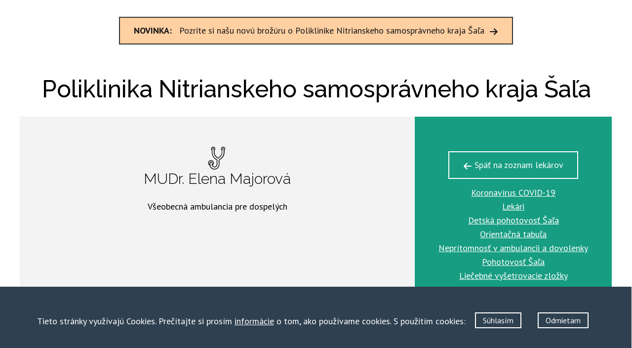

--- FILE ---
content_type: text/html; charset=UTF-8
request_url: https://www.poliklinikansksala.sk/mudr.-elena-majorova-vseobecna-ambulancia-pre-dospelych
body_size: 4072
content:










<!DOCTYPE html>
<!--[if lt IE 7 ]> <html lang="sk" class="no-js ie6"> <![endif]-->
<!--[if IE 7 ]>    <html lang="sk" class="no-js ie7"> <![endif]-->
<!--[if IE 8 ]>    <html lang="sk" class="no-js ie8"> <![endif]-->
<!--[if IE 9 ]>    <html lang="sk" class="no-js ie9"> <![endif]-->
<!--[if (gt IE 9)|!(IE)]><!-->
<html class="no-js" lang="sk"><!--<![endif]--><head>
<meta charset="utf-8">
<meta http-equiv="x-ua-compatible" content="ie=edge">
<title>MUDr. Elena Majorová, Všeobecná ambulancia pre dospelých</title>

<meta name="content-language" content="sk" />
<meta name="HandheldFriendly" content="true">
<meta name="viewport" content="width=device-width, initial-scale=1">
<meta name="robots" content="index, follow" />
<meta name="author" content="Poliklinika Nitrianskeho samosprávneho kraja Šaľa">
<meta name="keywords" content="" />
<meta name="description" content="" />

<link rel="apple-touch-icon" href="apple-touch-icon.png">
<link rel="shortcut icon" type="image/x-icon" href="/favicon.ico?v=10" />

<link href="https://fonts.googleapis.com/css?family=PT+Sans:400,700|Raleway:300,500&amp;subset=latin-ext" rel="stylesheet">
<link href="/css/site.min.css?v=10" rel="stylesheet" type="text/css">

    <!-- Global site tag (gtag.js) - Google Analytics -->
<script>
    var CONFIG = (function() {
         var private = {
             'WEBSITE': 'Poliklinika NSK Šaľa',
             'DOMAIN': '//www.poliklinikansksala.sk',
             'STATIC': '//www.poliklinikansksala.sk',
             'COOKIE_DOMAIN': '.poliklinikansksala.sk',
             'DT': '',
             'LANG': '1'         };

         return {
            get: function(name) { return private[name]; }
        };
    })();

</script>
</head>
<body id="subjekt" class="">
    <!--[if lt IE 8]>
		<p class="browserupgrade">Používate <strong>zastaralý</strong> prehliadač. Prosím <a href="http://browsehappy.com/">aktualizujte svoj prehliadač</a> pre lepšie prehliadanie internetových stránok.</p>
	<![endif]-->

  <section class="tile tile-top-important tile-top-important-simple flexbox">
      <div class="inner height-auto">
          <a href="/brozura" class="button nolink hidden-nodesktop orangeSmoothBg"><strong>NOVINKA:</strong>&nbsp;&nbsp; Pozrite si našu novú brožúru o&nbsp;Poliklinike Nitrianskeho samosprávneho kraja Šaľa&nbsp; <i class="icon-arrow-right2"></i></a>
<a href="/dokumenty/subory/PK_SALA_PROSPEKT_2025.pdf" class="button nolink small hidden-desktop orangeSmoothBg"><strong>NOVINKA:</strong>&nbsp;&nbsp; Pozrite si našu novú brožúru o&nbsp;Poliklinike Nitrianskeho samosprávneho kraja Šaľa&nbsp; <i class="icon-arrow-right2"></i></a>
      </div>
  </section>

<main class="flexbox subjekt" data-subjekttyp="LEKAR">
    <header class="tile tile-heading full height-auto whiteBg">
    <div class="inner">
        <div class="h1">Poliklinika Nitrianskeho samosprávneho kraja Šaľa</div>
    </div>
</header> 

    <section class="tile double">
        <div class="inner">
                            <i class="icon-feather_examine"></i>
                <h1 class="h2 summernote" data-id="nazov1" data-name="Meno lekára" data-placeholder="Sem píšte meno lekára">MUDr. Elena Majorová</h1>
                <div class="h2" style="display: none;"><div class="summernote" data-id="nazov0" data-name="Priezvisko lekára" data-placeholder="Sem píšte priezvisko lekára">Majorová</div></div>
                <div class="summernote" data-id="nazov2" data-name="Názov zariadenia" data-placeholder="Sem píšte názov zariadenia" >Všeobecná ambulancia pre dospelých</div>
                <div class="summernote" data-id="nazov3" data-name="Prevádzkovateľ" data-placeholder="Sem píšte názov prevádzkovateľa" style="display: none;"></div>
                    </div>
    </section>

    <nav class="tile single invert greenBg desktop-menu">
    <div class="inner">
                                    <a href="//www.poliklinikansksala.sk/lekari" class="button nolink"><i class="icon-arrow-left2"></i> Späť na zoznam lekárov</a>
                            
        <ul>
                                                                                                                                                                                                                                                                                                                                                                                                                                                                                                                                                                                                                                                                    <li><a href="//www.poliklinikansksala.sk/koronavirus-covid-19">Koronavírus COVID-19</a></li>
                                                                <li><a href="//www.poliklinikansksala.sk/lekari">Lekári</a></li>
                                                                <li><a href="//www.poliklinikansksala.sk/detska-pohotovost-sala">Detská pohotovosť Šaľa</a></li>
                                                                <li><a href="//www.poliklinikansksala.sk/orientacna-tabula">Orientačná tabuľa</a></li>
                                                                <li><a href="//www.poliklinikansksala.sk/nepritomnost-v-ambulancii-a-dovolenky">Neprítomnosť v ambulancii a dovolenky</a></li>
                                                                <li><a href="//www.poliklinikansksala.sk/pohotovost-sala">Pohotovosť Šaľa</a></li>
                                                                <li><a href="//www.poliklinikansksala.sk/liecebne-vysetrovacie-zlozky">Liečebné vyšetrovacie zložky</a></li>
                                                                <li><a href="//www.poliklinikansksala.sk/nezdravotnicke-zariadenia">Nezdravotnícke zariadenia</a></li>
                                                                <li><a href="//www.poliklinikansksala.sk/ostatne-sluzby">Ostatné služby</a></li>
                                                                <li><a href="//www.poliklinikansksala.sk/o-nas">O nás</a></li>
                                                                <li><a href="//www.poliklinikansksala.sk/kontakt">Kontakt</a></li>
                                                                        <li><a href="//www.poliklinikansksala.sk/index#verejne-obstaravanie">Verejné obstarávanie</a></li>
                <li><a href="//www.poliklinikansksala.sk/index#verejne-informacie">Verejné informácie</a></li>
                </ul>
    </div>
</nav>
    <div class="tile single height-auto greenLightBg" >
        <div class="inner">
                        <h2>Ordinačné hodiny</h2>
            <div class="summernote paragraph text-left" data-id="hodiny" data-name="Ordinačné hodiny" data-placeholder=""><table class="otvaracieh">
<tbody><tr><td>Pondelok:</td><td>07:00 - 16:00</td></tr>
<tr><td>Utorok:</td><td>07:00 - 13:00</td></tr>
<tr><td>Streda:</td><td>07:00 - 13:00</td></tr>
<tr><td>Štvrtok:</td><td>07:00 - 13:00</td></tr>
<tr><td>Piatok:</td><td>07:00 - 15:00</td></tr>
<tr><td>Sobota:</td><td>zatvorené</td></tr>
<tr><td>Nedeľa:</td><td>zatvorené</td></tr>
</tbody></table></div>
                        <div id="dovolenky" data-name="Dovolenky" style="display: none;">
                <a id="dovolenky"></a>
                <h2>Neprítomnosť v ambulancii</h2>
                <div class="paragraph text-left">
                    <ul class="dovolenka-zoznam">
                                            </ul>
                </div>
                <button class="button small" id="nova-dovolenka" data-toggle="modal" data-target="#dovolenkaModal" data-dovolenka-id="0" data-dovolenka-action="new">+&nbsp;Nový záznam</button>
            </div>
        </div>
    </div>

    <div class="tile single height-auto greenLightBg" >
        <div class="inner">
            <h2>Kontakt</h2>
            <div class="paragraph">
                <em class="icon-phone" ></em> <span class="summernote" data-id="telefon" data-name="Telefón" data-placeholder="Sem píšte telefón" >sestra: 0907 533 680, lekár: 0903 215 630</span>

                <div class="summernote" data-id="email" data-name="E-mail" data-placeholder="Sem píšte e-mail" style="display: none;"></div>
            </div>
        </div>
    </div>

    <div class="tile single height-auto greenLightBg">
        <div class="inner">
                                    <h2>Poloha</h2>
            <div class="paragraph editable-select" data-name="Poloha" data-json="{&amp;1&amp;:{&amp;id&amp;:1,&amp;pavilon&amp;:&amp;A&amp;,&amp;nazov&amp;:&amp;Pavil\u00f3n A&amp;,&amp;orientacia&amp;:&amp;&amp;},&amp;2&amp;:{&amp;id&amp;:2,&amp;pavilon&amp;:&amp;B&amp;,&amp;nazov&amp;:&amp;Pavil\u00f3n B&amp;,&amp;orientacia&amp;:&amp;suter\u00e9n - \u013eav\u00e1 strana&amp;},&amp;3&amp;:{&amp;id&amp;:3,&amp;pavilon&amp;:&amp;B&amp;,&amp;nazov&amp;:&amp;Pavil\u00f3n B&amp;,&amp;orientacia&amp;:&amp;suter\u00e9n - chodba stred&amp;},&amp;4&amp;:{&amp;id&amp;:4,&amp;pavilon&amp;:&amp;B&amp;,&amp;nazov&amp;:&amp;Pavil\u00f3n B&amp;,&amp;orientacia&amp;:&amp;suter\u00e9n - prav\u00e1 strana&amp;},&amp;5&amp;:{&amp;id&amp;:5,&amp;pavilon&amp;:&amp;B&amp;,&amp;nazov&amp;:&amp;Pavil\u00f3n B&amp;,&amp;orientacia&amp;:&amp;pr\u00edzemie - \u013eav\u00e1 strana&amp;},&amp;6&amp;:{&amp;id&amp;:6,&amp;pavilon&amp;:&amp;B&amp;,&amp;nazov&amp;:&amp;Pavil\u00f3n B&amp;,&amp;orientacia&amp;:&amp;pr\u00edzemie - chodba stred&amp;},&amp;7&amp;:{&amp;id&amp;:7,&amp;pavilon&amp;:&amp;B&amp;,&amp;nazov&amp;:&amp;Pavil\u00f3n B&amp;,&amp;orientacia&amp;:&amp;pr\u00edzemie - prav\u00e1 strana&amp;},&amp;8&amp;:{&amp;id&amp;:8,&amp;pavilon&amp;:&amp;B&amp;,&amp;nazov&amp;:&amp;Pavil\u00f3n B&amp;,&amp;orientacia&amp;:&amp;poschodie - \u013eav\u00e1 strana&amp;},&amp;9&amp;:{&amp;id&amp;:9,&amp;pavilon&amp;:&amp;B&amp;,&amp;nazov&amp;:&amp;Pavil\u00f3n B&amp;,&amp;orientacia&amp;:&amp;poschodie - chodba stred&amp;},&amp;10&amp;:{&amp;id&amp;:10,&amp;pavilon&amp;:&amp;B&amp;,&amp;nazov&amp;:&amp;Pavil\u00f3n B&amp;,&amp;orientacia&amp;:&amp;poschodie - prav\u00e1 strana&amp;},&amp;11&amp;:{&amp;id&amp;:11,&amp;pavilon&amp;:&amp;C&amp;,&amp;nazov&amp;:&amp;Pavil\u00f3n C&amp;,&amp;orientacia&amp;:&amp;&amp;},&amp;12&amp;:{&amp;id&amp;:12,&amp;pavilon&amp;:&amp;D&amp;,&amp;nazov&amp;:&amp;Pavil\u00f3n D&amp;,&amp;orientacia&amp;:&amp;pr\u00edzemie&amp;},&amp;15&amp;:{&amp;id&amp;:15,&amp;pavilon&amp;:&amp;D&amp;,&amp;nazov&amp;:&amp;Pavil\u00f3n D&amp;,&amp;orientacia&amp;:&amp;poschodie&amp;},&amp;13&amp;:{&amp;id&amp;:13,&amp;pavilon&amp;:&amp;E&amp;,&amp;nazov&amp;:&amp;Pavil\u00f3n E&amp;,&amp;orientacia&amp;:&amp;&amp;},&amp;19&amp;:{&amp;id&amp;:19,&amp;pavilon&amp;:&amp;F&amp;,&amp;nazov&amp;:&amp;Pavil\u00f3n F&amp;,&amp;orientacia&amp;:&amp;suter\u00e9n&amp;},&amp;14&amp;:{&amp;id&amp;:14,&amp;pavilon&amp;:&amp;F&amp;,&amp;nazov&amp;:&amp;Pavil\u00f3n F&amp;,&amp;orientacia&amp;:&amp;pr\u00edzemie&amp;},&amp;16&amp;:{&amp;id&amp;:16,&amp;pavilon&amp;:&amp;F&amp;,&amp;nazov&amp;:&amp;Pavil\u00f3n F&amp;,&amp;orientacia&amp;:&amp;poschodie&amp;},&amp;17&amp;:{&amp;id&amp;:17,&amp;pavilon&amp;:&amp;G&amp;,&amp;nazov&amp;:&amp;Pavil\u00f3n G&amp;,&amp;orientacia&amp;:&amp;&amp;},&amp;18&amp;:{&amp;id&amp;:18,&amp;pavilon&amp;:&amp;H&amp;,&amp;nazov&amp;:&amp;Pavil\u00f3n H&amp;,&amp;orientacia&amp;:&amp;&amp;}}">
                Pavilón F<br>
                <span>prízemie</span>
                <p>
                    <button class="button small" id="subjekt-poloha-btn"><i class="icon-feather_find"></i> Zobraziť orientačný plán</button>
                </p>
            </div>
            
                            <div class="paragraph" >
                    <h2>Personál</h2>
                    <div class="summernote paragraph" data-id="nazov4" data-name="Personál" data-placeholder="Sem píšte personál">Denisa Kocsisová, Andrea Lukácsová</div>
                </div>
            
        </div>
    </div>

    <div class="tile full height-auto greenLightBg" style="display: none;">
        <div class="inner">
            <div class="summernote paragraph text-left" data-id="popis" data-name="Popis" data-placeholder="Sem píšte popis"></div>
        </div>
    </div>
    <div id="subjekt-poloha">
        <button class="button small subjekt-poloha-back">&times;</button>
        <div class="inner">
            <h3>Poliklinika NSK Šaľa</h3>
            <img src="//www.poliklinikansksala.sk/obrazky/898_orientacna-tabula-schema.png" alt="Orientačná tabuľa">
            <p>
                <strong>MUDr. Elena Majorová</strong> /                 Všeobecná ambulancia pre dospelých /                                 <br><strong>Pavilón F</strong> / <span>prízemie</span><br><br>
                <button class="button small subjekt-poloha-back">Späť</button>
            </p>
        </div>
    </div>
    <nav class="tile full invert greenBg mobile-menu">
    <div class="inner">
        <h2>Menu</h2>
        <nav>
                                                <a href="//www.poliklinikansksala.sk/lekari" class="button nolink"><i class="icon-arrow-left2"></i> Späť na zoznam lekárov</a>
                                        <ul>
                                                                                                                                                                                                                                                                                                                                                                                                                                                                                                                                                                                                                                                                                                                                                                                                                                                            <li><a href="//www.poliklinikansksala.sk/koronavirus-covid-19">Koronavírus COVID-19</a></li>
                                                                                <li><a href="//www.poliklinikansksala.sk/lekari">Lekári</a></li>
                                                                                <li><a href="//www.poliklinikansksala.sk/detska-pohotovost-sala">Detská pohotovosť Šaľa</a></li>
                                                                                <li><a href="//www.poliklinikansksala.sk/orientacna-tabula">Orientačná tabuľa</a></li>
                                                                                <li><a href="//www.poliklinikansksala.sk/nepritomnost-v-ambulancii-a-dovolenky">Neprítomnosť v ambulancii a dovolenky</a></li>
                                                                                <li><a href="//www.poliklinikansksala.sk/pohotovost-sala">Pohotovosť Šaľa</a></li>
                                                                                <li><a href="//www.poliklinikansksala.sk/liecebne-vysetrovacie-zlozky">Liečebné vyšetrovacie zložky</a></li>
                                                                                <li><a href="//www.poliklinikansksala.sk/nezdravotnicke-zariadenia">Nezdravotnícke zariadenia</a></li>
                                                                                <li><a href="//www.poliklinikansksala.sk/ostatne-sluzby">Ostatné služby</a></li>
                                                                                <li><a href="//www.poliklinikansksala.sk/o-nas">O nás</a></li>
                                                                                <li><a href="//www.poliklinikansksala.sk/kontakt">Kontakt</a></li>
                                                                                            <li><a href="//www.poliklinikansksala.sk/index#verejne-obstaravanie">Verejné obstarávanie</a></li>
                    <li><a href="//www.poliklinikansksala.sk/index#verejne-informacie">Verejné informácie</a></li>
                        </ul>
        </nav>
    </div>
</nav> 
<section class="tile tile-contact full height-min invert greenBg">
    <div class="inner " data-id="apsfooter" data-name="APS" data-scope="global">
        <div class="h2"><i class="icon-feather_aid" style="font-size: 26px !important;"></i> Ambulancia pohotovostnej služby pre dospelých</div>
        <a href="tel:+421317730505" class="nolink raleway font-light"><small>Tel:</small> 031&nbsp;7730&nbsp;505</a>
        <a href="tel:+421918625834" class="nolink raleway font-light"><small>Mobil:</small> 0918&nbsp;625&nbsp;834</a>
        <a href="mailto:aps@poliklinikansksala.sk " class="nolink raleway font-light"><small>E-mail:</small> aps@poliklinikansksala.sk </a> <a href="/pohotovost-sala" class="button nolink small">Viac informácií <i class="icon-arrow-right2"></i></a>
        
        <div class="h2"><i class="icon-feather_aid" style="font-size: 26px !important;"></i> Ambulancia v zameraní pediatria - detská pohotovosť</div>
        <a href="tel:+421317730605" class="nolink raleway font-light"><small>Tel:</small> 031 7730&nbsp;605</a>
        <a href="tel:+421917609993" class="nolink raleway font-light"><small>Mobil:</small> 0917&nbsp;609&nbsp;993</a>
        <a href="mailto:aps@poliklinikansksala.sk " class="nolink raleway font-light"><small></small></a><small><a href="mailto:sekretariat@poliklinikansksala.sk">E-mail:</a></small><a href="mailto:sekretariat@poliklinikansksala.sk">&nbsp;sekretariat@poliklinikansksala.sk </a>
<a href="/detska-pohotovost-sala" class="button nolink small">Viac informácií <i class="icon-arrow-right2"></i></a>
<p>
<a href="https://www.e-vuc.sk/nsk/zdravotnictvo/lekarenska-pohotovostna-sluzba-v-nsk.html?page_id=89927&amp;okres=Okres+Šaľa&amp;iframe=1" target="_blank" class="button nolink small" rel="nofollow">Lekárenská pohotovosť na dnes <i class="icon-feather_aid"></i></a>
</p>    </div>
</section>    <section class="tile tile-contact full height-auto invert blueDarkBg">
    <div class="inner">

        <address>
            <strong>Poliklinika Nitrianskeho samosprávneho kraja Šaľa</strong>,
            Nemocničná&nbsp;1, 927&nbsp;01 Šaľa&nbsp;1,  <a href="tel:+421317730320"><abbr title="Sekretariát riaditeľa">Tel:</abbr> 031&nbsp;7730&nbsp;320</a>
            <a href="/kontakt" class="button nolink small">Ostatné kontakty <i class="icon-arrow-right2"></i></a>
        </address>

    </div>
</section>
<section class="tile full height-auto greenLightBg">
    <div class="inner">
        <a href="/anglicke-zhrnutie" class="button nolink small">Anglické zhrnutie <i class="icon-arrow-right2"></i></a>
        <a href="/prehlasenie-o-pristupnosti" class="button nolink small">Prehlásenie o prístupnosti <i class="icon-arrow-right2"></i></a>
        <a href="#" class="button nolink small" id="cookiebar-toggle">Nastavenie cookies <i class="icon-arrow-right2"></i></a>
    </div>
</section></main>



    <footer>
        <p class="small gray text-center">&copy; 2017 <a href="http://enpro.sk" target="about:blank">ENPRO</a> Web aplikácie pre vaše služby.<br>
        <a href="//www.poliklinikansksala.sk/ochrana-osobnych-udajov" rel="nofollow">Ochrana osobných údajov</a> <a href="//www.poliklinikansksala.sk/subory-cookies">Použitie cookies</a></p>
    </footer>

    <aside id="cookie-bar" class="tile tile-contact full height-auto invert blueDarkBg" style="display:none">
    <div class="inner">

        Tieto stránky využívajú Cookies. Prečítajte si prosím <a href="/subory-cookies">informácie</a> o tom,
        ako používame cookies. S použitím cookies:
        <a href="#" class="button nolink small btn-cookieok">Súhlasím</a>
        <a href="#" class="button nolink small btn-cookieno">Odmietam</a>

    </div>
</aside>
    <script src="/js/site.min.js?v=10" type="text/javascript"></script>    
      </body>
</html>

--- FILE ---
content_type: text/css
request_url: https://www.poliklinikansksala.sk/css/site.min.css?v=10
body_size: 5006
content:
@charset 'UTF-8';html,body,div,span,applet,object,iframe,h1,h2,h3,h4,h5,h6,p,blockquote,pre,a,abbr,acronym,address,big,cite,code,del,dfn,em,img,ins,kbd,q,s,samp,small,strike,strong,sub,sup,tt,var,b,u,i,center,dl,dt,dd,ol,ul,li,fieldset,form,label,legend,table,caption,tbody,tfoot,thead,tr,th,td,article,aside,canvas,details,embed,figure,figcaption,footer,header,hgroup,menu,nav,output,ruby,section,summary,time,mark,audio,video{margin:0;padding:0;border:0;font-size:100%;font:inherit;vertical-align:baseline}article,aside,details,figcaption,figure,footer,header,hgroup,menu,nav,section{display:block}body{line-height:1}ol,ul{list-style:none}blockquote,q{quotes:none}blockquote:before,blockquote:after,q:before,q:after{content:'';content:none}table{border-collapse:collapse;border-spacing:0}@font-face{font-family:'icomoon';src:url('/css/plugins/fonts/icomoon.ttf?86f0jg') format('truetype'),url('/css/plugins/fonts/icomoon.woff?86f0jg') format('woff'),url('/css/plugins/fonts/icomoon.svg?86f0jg#icomoon') format('svg');font-weight:normal;font-style:normal;font-display:block}[class^="icon-"],[class*=" icon-"]{font-family:'icomoon' !important;speak:never;font-style:normal;font-weight:normal;font-variant:normal;text-transform:none;line-height:1;-webkit-font-smoothing:antialiased;-moz-osx-font-smoothing:grayscale}.icon-facebook:before{content:"\e918"}.icon-feather_inject:before{content:"\e919"}.icon-feather_copy:before{content:"\e915"}.icon-feather_open:before{content:"\e916"}.icon-feather_scroll:before{content:"\e917"}.icon-feather_chart:before{content:"\e913"}.icon-feather_live:before{content:"\e914"}.icon-feather_read:before{content:"\e911"}.icon-feather_report:before{content:"\e912"}.icon-feather_ask:before{content:"\e900"}.icon-feather_beat:before{content:"\e901"}.icon-feather_employ:before{content:"\e902"}.icon-feather_enlarge:before{content:"\e903"}.icon-feather_examine:before{content:"\e904"}.icon-feather_hail:before{content:"\e905"}.icon-feather_heal:before{content:"\e906"}.icon-feather_help:before{content:"\e907"}.icon-feather_locate:before{content:"\e908"}.icon-feather_love:before{content:"\e909"}.icon-feather_medicate:before{content:"\e90a"}.icon-feather_pull:before{content:"\e90b"}.icon-feather_regret:before{content:"\e90c"}.icon-feather_search:before{content:"\e90d"}.icon-feather_stretch:before{content:"\e90e"}.icon-feather_use:before{content:"\e90f"}.icon-feather_aid:before{content:"\e910"}.icon-phone:before{content:"\e942"}.icon-cross:before{content:"\ea0f"}.icon-checkmark:before{content:"\ea10"}.icon-checkmark2:before{content:"\ea11"}.icon-arrow-up2:before{content:"\ea3a"}.icon-arrow-right2:before{content:"\ea3c"}.icon-arrow-down2:before{content:"\ea3e"}.icon-arrow-left2:before{content:"\ea40"}.icon-whatsapp:before{content:"\ea93"}h1,h2,h3,h4,h5{font-family:'Raleway',sans-serif;font-weight:300;margin:0 auto 28px}h1.strong,h2.strong,h3.strong,h4.strong,h5.strong,h1>strong,h2>strong,h3>strong,h4>strong,h5>strong{font-weight:500}h1,.h1,.big{font-size:48px;line-height:56px}h2,.h2,.medium{font-size:30px;line-height:28px}h3,.h3,.normal{font-size:18px;line-height:28px;font-weight:500}h4,.h4{font-size:18px;line-height:28px;font-weight:300}strong,b{font-weight:700}small,.small{font-size:14px}p,.paragraph{margin:28px auto}a{transition:.3s all ease;color:#2f4050}a:hover{color:#676a6c !important}a.nolink{text-decoration:none}span{vertical-align:baseline}.invert,.invert-partial{color:#ffffff !important}.invert a,.invert-partial a{color:#ffffff !important}.invert a:hover,.invert-partial a:hover{color:#a2d5ff !important}.invert.imageBg i,.invert-partial.imageBg i,.invert.imageBg h1,.invert-partial.imageBg h1,.invert.imageBg h2,.invert-partial.imageBg h2,.invert.imageBg h3,.invert-partial.imageBg h3,.invert.imageBg h4,.invert-partial.imageBg h4,.invert.imageBg p,.invert-partial.imageBg p{text-shadow:0 0 2px rgba(0,0,0,0.6)}.invert-partial a.button{color:#161618 !important;border-color:#161618;text-shadow:none}.invert-partial a.button i{text-shadow:none}.imageBg{background-size:cover !important;background-position:center}hr{position:relative;margin:0;height:28px;display:block;border:0 none}hr:after{content:"";position:absolute;left:0;right:0;top:50%;margin-top:-1px;background:#eeeeee;height:2px}img{border:0 none;vertical-align:top}body{font-family:'PT Sans',sans-serif;font-weight:400;line-height:28px;font-size:18px}.ptsans{font-family:'PT Sans',sans-serif}.raleway{font-family:'Raleway',sans-serif}@font-face{font-family:'Glyphicons Halflings';src:url('./plugins/fonts/glyphicons-halflings-regular.eot');src:url('./plugins/fonts/glyphicons-halflings-regular.eot?#iefix') format('embedded-opentype'),url('./plugins/fonts/glyphicons-halflings-regular.woff') format('woff'),url('./plugins/fonts/glyphicons-halflings-regular.ttf') format('truetype'),url('./plugins/fonts/glyphicons-halflings-regular.svg#glyphicons_halflingsregular') format('svg')}.font-light{font-weight:300}.text-left{text-align:left !important}.text-center{text-align:center !important}.text-right{text-align:right !important}.text-middle{vertical-align:middle !important}.faicon{background:#179d82;padding:1em;color:#ffffff;font-weight:bold;padding:.08em .35em;font-family:'Raleway',sans-serif}ul.bullet,ol.bullet{list-style-type:disc;margin-left:20px}ul.latin,ol.latin{list-style-type:lower-latin;margin-left:20px}ul.circle,ol.circle{list-style-type:circle;margin-left:20px}@media (max-width:768px){h1,.h1{font-size:30px}h2,.h2{line-height:28px;font-size:18px}h3,.h3{line-height:28px;font-size:18px}h4,.h4{line-height:28px;font-size:18px}}.whiteBg{background:#ffffff}.blackBg{background:#161618}.grayBg{background:#8b8b8b}.greenBg{background:#179d82}.greenSmoothBg{background:#f3f3f4}.greenMediumBg{background:#676a6c}.greenLightBg{background:#DFE4ED}.blueDarkBg{background:#2f4050}.blueBg{background:#3399ff}.blueHospitalBg{background:#a2d5ff}.redSmoothBg{background:#ffa8a2}.orangeSmoothBg{background:#ffd0a2 !important}.white{color:#ffffff}.black{color:#161618}.gray{color:#8b8b8b}.green{color:#179d82}.greenSmooth{color:#f3f3f4}.greenMedium{color:#676a6c}.greenLight{color:#DFE4ED}.blueDark{color:#2f4050}.blue{color:#3399ff}.blueHospital{color:#a2d5ff}main{max-width:1200px;margin:0 auto;background:#f3f3f4}.flexbox{display:-ms-flexbox;display:-webkit-flex;display:flex;-ms-flex:0 1 auto;-webkit-flex:0 1 auto;flex:0 1 auto;-webkit-flex-direction:row;-ms-flex-direction:row;flex-direction:row;-webkit-flex-wrap:wrap;-ms-flex-wrap:wrap;flex-wrap:wrap}.flexbox>*{-webkit-flex-basis:100%;-ms-flex-preferred-size:100%;flex-basis:100%;max-width:100%;-webkit-flex-direction:row;-ms-flex-direction:row;flex-direction:row;-moz-box-sizing:border-box;-ms-box-sizing:border-box;-webkit-box-sizing:border-box;box-sizing:border-box}.flexbox>*.vertical{-webkit-flex-direction:column;-ms-flex-direction:column;flex-direction:column}.flexbox>*.cell{-ms-flex:0 0 auto;-webkit-flex:0 0 auto;flex:0 0 auto;-webkit-flex-basis:100%;-ms-flex-preferred-size:100%;flex-basis:100%;max-width:100%}.flexbox>*.little{-webkit-flex-basis:33.33333%;-ms-flex-preferred-size:33.33333%;flex-basis:33.33333%;max-width:33.33333%}.flexbox>*.single{-webkit-flex-basis:33.33333%;-ms-flex-preferred-size:33.33333%;flex-basis:33.33333%;max-width:33.33333%}.flexbox>*.double{-webkit-flex-basis:66.66667%;-ms-flex-preferred-size:66.66667%;flex-basis:66.66667%;max-width:66.66667%}.flexbox>*.full{-webkit-flex-basis:100%;-ms-flex-preferred-size:100%;flex-basis:100%;max-width:100%}.flexbox .inner{padding:56px 28px}.flexbox .inner>*:last-child{margin-bottom:0}.flexbox>*{min-height:336px}.flexbox>.height-auto{min-height:0}.flexbox>.height-auto .inner{padding-top:27px;padding-bottom:28px;min-height:0}.flexbox>.height-min{min-height:0}.flexbox>.height-min .inner{padding-top:27px;padding-bottom:27px}.tile{-moz-box-sizing:border-box;-ms-box-sizing:border-box;-webkit-box-sizing:border-box;box-sizing:border-box;border-right:1px solid #ffffff;border-bottom:1px solid #ffffff}.tile .inner{text-align:center;padding:56px 27px 55px 28px}.tile .inner i{line-height:56px;font-size:46px}html.lt-ie-10 .flexbox>*.single{margin-left:auto;margin-right:auto;max-width:33.33333%}html.lt-ie-10 .flexbox>*.double{margin-left:auto;margin-right:auto;max-width:66.66667%}html.lt-ie-10 .flexbox>*.full{margin-left:auto;margin-right:auto;max-width:100%}@media (min-width:768px){.visible-mobile{display:none}}.carousel{width:100%;height:518px}.carousel .carousel-image{background-size:cover;background-position:center;background-repeat:no-repeat;height:518px;overflow:hidden;aspect-ratio:1100 / 701}.carousel .carousel-image img{width:100%;height:100%;object-fit:cover;display:block}.table-bordered{border:1px solid #EBEBEB}.table{width:100%;max-width:100%;margin-bottom:20px}table{background-color:transparent;border-spacing:0;border-collapse:collapse}.table>caption+thead>tr:first-child>td,.table>caption+thead>tr:first-child>th,.table>colgroup+thead>tr:first-child>td,.table>colgroup+thead>tr:first-child>th,.table>thead:first-child>tr:first-child>td,.table>thead:first-child>tr:first-child>th{border-top:0}.table-striped>tbody>tr:nth-of-type(2n+1){background-color:#f9f9f9}.table>thead>tr>th,.table>tbody>tr>th,.table>tfoot>tr>th,.table>thead>tr>td,.table>tbody>tr>td,.table>tfoot>tr>td{border-top:1px solid #e7eaec;line-height:1.42857;padding:8px;vertical-align:top}.table-bordered>thead>tr>th,.table-bordered>tbody>tr>th,.table-bordered>tfoot>tr>th,.table-bordered>thead>tr>td,.table-bordered>tbody>tr>td,.table-bordered>tfoot>tr>td{border:1px solid #e7e7e7;border-top-width:1px;border-bottom-width:1px;border-left-width:1px;border-top-style:solid;border-top-color:#e7e7e7}.table>thead>tr>th,.table>tbody>tr>th,.table>tfoot>tr>th,.table>thead>tr>td,.table>tbody>tr>td,.table>tfoot>tr>td{border-top:1px solid #e7eaec;line-height:1.42857;padding:8px;vertical-align:top}.mobile-menu{display:none}#cookie-bar{z-index:1000;position:fixed;left:0;bottom:0;right:0;height:auto}figure.imageBg .inner{text-shadow:1px 1px 4px #000}.input,input[type=text],input[type=number],input[type=tel],input[type=email],input[type=search],select,textarea{margin-top:14px;margin-bottom:14px;padding:12px 28px;border:2px solid #333;display:inline-block;margin-left:14px;margin-right:14px;font-size:18px;line-height:28px;background:#ffffff}button,.button,.btn{margin-top:14px;margin-bottom:14px;padding:12px 28px;border:2px solid #333;display:inline-block;vertical-align:bottom;margin-left:14px;margin-right:14px;cursor:pointer;background:#ffffff}button>i,.button>i,.btn>i{font-size:1em !important;vertical-align:middle;line-height:1em !important}button.primary,.button.primary{background:#179d82;color:#ffffff}button.nolink,.button.nolink{text-decoration:none;color:#161618}.invert button,.invert .button,button.invert,.button.invert{background:transparent;border-color:#ffffff !important;color:#ffffff !important}button.small,.button.small{font-size:16px;line-height:28px;padding:0 14px;margin-top:-5px;margin-bottom:0}button.active,.button.active{background:#DFE4ED}.btn-group{margin-left:14px;margin-right:14px}.btn-group .btn{margin-left:0;margin-right:0}table.dataTable{clear:both;margin-top:14px;margin-bottom:14px;max-width:none !important;border-collapse:separate !important;background:#ffffff}div.dataTables_wrapper div.dataTables_paginate{margin:0;white-space:nowrap;text-align:right}div.dataTables_wrapper div.dataTables_paginate{margin:16px 0;white-space:nowrap}.dataTables_paginate{float:right}.dataTables_paginate a.paginate_button{display:inline-block;border-style:solid;border-color:#161618;background:#ffffff;padding:9px;font-size:18px;border-width:2px;border-right-width:1px;border-left-width:1px;text-decoration:none;cursor:pointer}.dataTables_paginate>a.paginate_button:first-child{border-right-width:1px;border-left-width:2px}.dataTables_paginate>a.paginate_button:last-child{border-right-width:2px;border-left-width:1px}.dataTables_paginate .dataTables_wrapper div.dataTables_processing{position:absolute;top:50%;left:50%;width:200px;margin-left:-100px;margin-top:-26px;text-align:center;padding:28px 0}table.dataTable thead .sorting,table.dataTable thead .sorting_asc,table.dataTable thead .sorting_desc,table.dataTable thead .sorting_asc_disabled,table.dataTable thead .sorting_desc_disabled{cursor:pointer;position:relative}table.dataTable thead .sorting:after,table.dataTable thead .sorting_asc:after,table.dataTable thead .sorting_desc:after,table.dataTable thead .sorting_asc_disabled:after,table.dataTable thead .sorting_desc_disabled:after{position:absolute;right:8px;display:block;font-family:'Glyphicons Halflings';font-size:12px;opacity:.5}table.dataTable thead .sorting:after{opacity:.2;content:"\e150"}table.dataTable thead .sorting_asc:after{content:"\e155"}table.dataTable thead .sorting_desc:after{content:"\e156"}table.dataTable thead .sorting_asc_disabled:after,table.dataTable thead .sorting_desc_disabled:after{color:#eee}table.dataTable thead .sorting,table.dataTable thead .sorting_asc:after,table.dataTable thead .sorting_desc,table.dataTable thead .sorting_asc_disabled,table.dataTable thead .sorting_desc_disabled{background:transparent}div.dataTables_scrollBody table thead .sorting:after,div.dataTables_scrollBody table thead .sorting_asc:after,div.dataTables_scrollBody table thead .sorting_desc:after{display:none}.dataTables_wrapper{overflow:auto}div.dataTables_wrapper div.dataTables_length select{width:auto}.dataTables_length{float:left}.dataTables_filter{float:right}.dataTables_filter label{margin-right:5px}.html5buttons{float:right}.html5buttons a{border-color:#161618;background:#ffffff;padding-left:12px;padding-right:12px;font-size:14px;border-right-width:1px;border-left-width:1px;text-decoration:none}.html5buttons a:first-child{border-right-width:1px;border-left-width:2px}.html5buttons a:last-child{border-right-width:2px;border-left-width:1px}.html5buttons a:hover,.html5buttons a:focus:active{background-color:#eee;color:#161618}div.dt-button-info{z-index:100}.dataTables_info{margin-top:28px}table.dataTable thead .sorting::after,table.dataTable thead .sorting_asc::after,table.dataTable thead .sorting_desc::after,table.dataTable thead .sorting_asc_disabled::after,table.dataTable thead .sorting_desc_disabled::after{bottom:auto;top:6px}.table>thead>tr>th,.table>tbody>tr>th,.table>tfoot>tr>th,.table>thead>tr>td,.table>tbody>tr>td,.table>tfoot>tr>td{padding:16px 10px 16px 10px;vertical-align:top}table.dataTable tbody{font-size:80%}@media (max-width:768px){.html5buttons{float:none;margin-top:28px}.dataTables_length{float:none}}.slick-slider{position:relative;display:block;-moz-box-sizing:border-box;box-sizing:border-box;-webkit-user-select:none;-moz-user-select:none;-ms-user-select:none;user-select:none;-webkit-touch-callout:none;-khtml-user-select:none;-ms-touch-action:pan-y;touch-action:pan-y;-webkit-tap-highlight-color:transparent}.slick-list{position:relative;display:block;overflow:hidden;margin:0;padding:0}.slick-list:focus{outline:none}.slick-list.dragging{cursor:pointer;cursor:hand}.slick-slider .slick-track,.slick-slider .slick-list{-webkit-transform:translate3d(0, 0, 0);-moz-transform:translate3d(0, 0, 0);-ms-transform:translate3d(0, 0, 0);-o-transform:translate3d(0, 0, 0);transform:translate3d(0, 0, 0)}.slick-track{position:relative;top:0;left:0;display:block}.slick-track:before,.slick-track:after{display:table;content:''}.slick-track:after{clear:both}.slick-loading .slick-track{visibility:hidden}.slick-slide{display:none;float:left;height:100%;min-height:1px}[dir='rtl'] .slick-slide{float:right}.slick-slide img{display:block}.slick-slide.slick-loading img{display:none}.slick-slide.dragging img{pointer-events:none}.slick-initialized .slick-slide{display:block}.slick-loading .slick-slide{visibility:hidden}.slick-vertical .slick-slide{display:block;height:auto;border:1px solid transparent}.slick-arrow.slick-hidden{display:none}.slick-loading .slick-list{background:#fff url('plugins/slick/ajax-loader.gif') center center no-repeat}@font-face{font-family:'slick';font-weight:normal;font-style:normal;src:url('plugins/slick/fonts/slick.eot');src:url('plugins/slick/fonts/slick.eot?#iefix') format('embedded-opentype'),url('plugins/slick/fonts/slick.woff') format('woff'),url('plugins/slick/fonts/slick.ttf') format('truetype'),url('plugins/slick/fonts/slick.svg#slick') format('svg')}.slick-prev,.slick-next{font-size:0;line-height:0;position:absolute;top:50%;display:block;width:20px;height:20px;margin-top:-10px;padding:0;cursor:pointer;color:transparent;border:none;outline:none;background:transparent;z-index:10}.slick-prev:hover,.slick-prev:focus,.slick-next:hover,.slick-next:focus{color:transparent;outline:none;background:transparent}.slick-prev:hover:before,.slick-prev:focus:before,.slick-next:hover:before,.slick-next:focus:before{opacity:1}.slick-prev.slick-disabled:before,.slick-next.slick-disabled:before{opacity:.25}.slick-prev:before,.slick-next:before{font-family:'slick';font-size:20px;line-height:1;opacity:.75;color:white;-webkit-font-smoothing:antialiased;-moz-osx-font-smoothing:grayscale}.slick-prev{left:28px}[dir='rtl'] .slick-prev{right:28px;left:auto}.slick-prev:before{content:'←'}[dir='rtl'] .slick-prev:before{content:'→'}.slick-next{right:28px}[dir='rtl'] .slick-next{right:auto;left:28px}.slick-next:before{content:'→'}[dir='rtl'] .slick-next:before{content:'←'}.slick-slider{margin-bottom:0}.slick-dots{position:absolute;bottom:0px;display:block;width:100%;padding:0;list-style:none;text-align:center}.slick-dots li{position:relative;display:inline-block;width:28px;height:28px;margin:0 5px;padding:0;cursor:pointer}.slick-dots li button{font-size:0;line-height:0;display:block;width:28px;height:28px;padding:5px;cursor:pointer;color:transparent;border:0;outline:none;background:transparent}.slick-dots li button:hover,.slick-dots li button:focus{outline:none}.slick-dots li button:hover:before,.slick-dots li button:focus:before{opacity:1}.slick-dots li button:before{font-family:'slick';font-size:12px;line-height:28px;position:absolute;top:0;left:0;width:28px;height:28px;content:'•';text-align:center;opacity:.25;color:white;-webkit-font-smoothing:antialiased;-moz-osx-font-smoothing:grayscale}.slick-dots li.slick-active button:before{opacity:.75;color:white}.slick-slider{min-height:1px;min-width:1px}.mainpage .tile-gallery{position:relative}.mainpage .tile-help{background:#179d82}.mainpage .tile-help .inner{padding-top:28px;padding-bottom:28px}.mainpage .tile-help .h4{margin-bottom:2px}.mainpage .tile-help>.inner a.button{min-width:233px;clear:left;margin-top:14px}.mainpage .tile-doctors,.mainpage .tile-ambulances,.mainpage .tile-zlozky{background:#DFE4ED}.mainpage .tile-aboutus{font-weight:bold}.mainpage .tile-aboutus h2{font-weight:bold !important}.mainpage .tile-brozura{font-weight:bold}.mainpage .tile-brozura h2{font-weight:bold !important}.mainpage .tile-contact a:not(.button){color:#a2d5ff !important}.mainpage .tile-help h1{margin-bottom:0}.mainpage .tile-help h2{margin-bottom:0}.tile-heading{border:0 none !important}.tile-heading .h1{margin-bottom:0;font-family:'Raleway',sans-serif;font-weight:500;font-size:48px;font-stretch:normal;font-style:normal;font-variant-caps:normal;margin:0 auto 28px}.tile-top-important{position:fixed;top:0;left:0;right:0;overflow:hidden;z-index:100}.tile-top-important .inner{padding:20px 27px 20px 28px}.tile-top-important-simple{position:relative !important}.doktori .tile h2,.ambulancie .tile h2{margin-bottom:0}.doktori .tile.ambulancia,.ambulancie .tile.ambulancia,.doktori .tile.doktor,.ambulancie .tile.doktor{position:relative}.doktori .tile.ambulancia a.button.nolink,.ambulancie .tile.ambulancia a.button.nolink,.doktori .tile.doktor a.button.nolink,.ambulancie .tile.doktor a.button.nolink{position:absolute;bottom:28px;left:50%;margin-left:-73px}.doktori.flexbox>div.height-auto .inner,.ambulancie.flexbox>div.height-auto .inner{padding-bottom:56px}#subjekt .otvaracieh td{padding:0 0 5px 0}#subjekt .otvaracieh td:first-child{padding:0 5px 0 0}#search-subjekt{min-width:75%;text-align:center}#orientacna-tabula img{width:100%}.orientacna-tabula article .tile.single{min-height:0}#subjekt-poloha{position:fixed;display:none;z-index:100;text-align:center}#subjekt-poloha.open{display:block;top:0;left:0;right:0;bottom:0;overflow:auto;background:white}#subjekt-poloha>.button{position:absolute;right:10px;top:20px}#dovolenky .upravit,#dovolenky .zmazat,#dovolenky #nova-dovolenka{display:none}@media only screen and (max-width:1100px){.onas .desktop-menu.single{-webkit-flex-basis:100%;-ms-flex-preferred-size:100%;flex-basis:100%;max-width:100%}.onas>section.imageBg.height-auto{min-height:336px}.tile.tile-publicinfo,.flexbox>.double.tile.tile-map{-webkit-flex-basis:50%;-ms-flex-preferred-size:50%;flex-basis:50%;max-width:50%}}@media only screen and (max-width:600px){.tile.tile-publicinfo,.flexbox>.double.tile.tile-map{-webkit-flex-basis:100%;-ms-flex-preferred-size:100%;flex-basis:100%;max-width:100%}}@media only screen and (min-width:1101px){.hidden-desktop{display:none !important}}@media only screen and (max-width:1100px){.hidden-nodesktop{display:none !important}.mainpage .tile-help,.mainpage .tile-map{max-width:100% !important;flex-basis:100% !important}.flexbox>*.single,.flexbox>*.little{-webkit-flex-basis:50%;-ms-flex-preferred-size:50%;flex-basis:50%;max-width:50%}.flexbox>*.double{-webkit-flex-basis:100%;-ms-flex-preferred-size:100%;flex-basis:100%;max-width:100%}}@media only screen and (max-width:600px){.desktop-menu{display:none}.mobile-menu{display:block}.tile-help h2 a{font-size:48px;line-height:56px}.tile-help h2 a small{font-size:30px;line-height:28px}.flexbox>*.single,.flexbox>*.little,.flexbox>*.double{-webkit-flex-basis:100%;-ms-flex-preferred-size:100%;flex-basis:100%;max-width:100%}.flexbox>.height-auto.imageBg{min-height:336px}.flexbox>.height-min.imageBg{min-height:336px}.flexbox .inner .button,.flexbox .inner button{display:block}.flexbox .inner .button.pull-left{float:none !important}.tile h2{font-size:30px;line-height:28px}.tile-contact a.button{margin-top:28px}.tile-gallery{height:260px;min-height:260px}.carousel{height:260px}.carousel .carousel-image{height:260px;overflow:hidden;aspect-ratio:1100 / 701}}